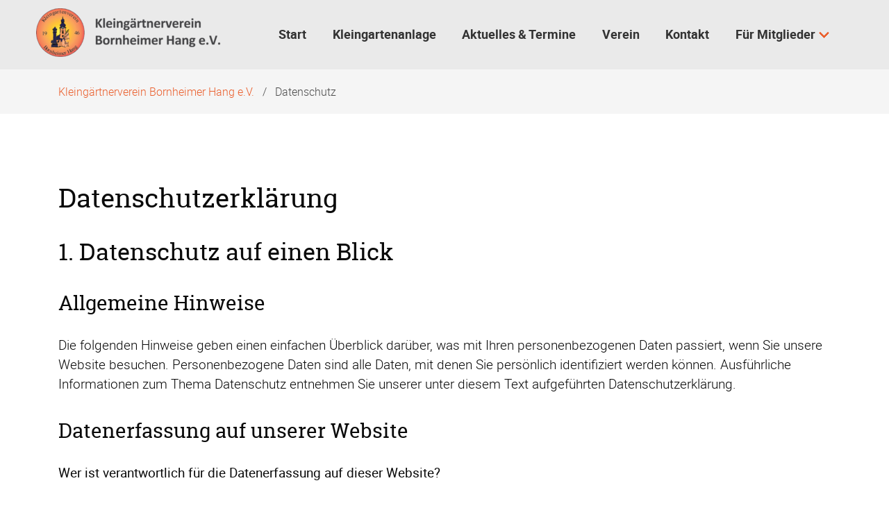

--- FILE ---
content_type: text/html; charset=utf-8
request_url: https://www.kgv-bornheimer-hang.de/datenschutz.html
body_size: 5322
content:
<!DOCTYPE html>
<html lang="de">
<head>
<meta charset="utf-8">
<title>Datenschutz - Kleingärtnerverein Bornheimer Hang e.V.</title>
<base href="https://www.kgv-bornheimer-hang.de/">
<meta name="robots" content="noindex,nofollow">
<meta name="description" content="">
<meta name="generator" content="Contao Open Source CMS">
<meta name="viewport" content="width=device-width,initial-scale=1.0">
<meta property="og:title" content="Datenschutz - Kleingärtnerverein Bornheimer Hang e.V." />
<meta property="og:description" content="" />
<meta property="og:url" content="https://www.kgv-bornheimer-hang.de/datenschutz.html" />
<link rel="stylesheet" href="assets/css/layout.min.css,responsive.min.css,colorbox.min.css,swipe.min.css-ecae9a93.css">
<link rel="stylesheet" type="text/css" media="all" href="assets/css/all.min.css,nature.scss-00d7d8b5.css">
<script src="assets/js/jquery.min.js,theme.js-198cd6b7.js"></script><script>var c4g_rq=''</script>
</head>
<body id="top" class="chrome" itemscope itemtype="http://schema.org/WebPage">
<div id="wrapper">
<header id="header">
<div class="inside">
<!-- indexer::stop -->
<nav class="mod_navigation navbar block" itemscope itemtype="http://schema.org/SiteNavigationElement" aria-label="main navigation">
<div class="navbar-brand">
<a class="navbar-item" href="https://www.kgv-bornheimer-hang.de/">
<div class="mod_article block" id="article-9">
<div class="container content">
<div class="ce_image first last  block">
<figure class="image_container">
<img src="assets/images/4/kgv-logo-5b41c8d5.png" srcset="assets/images/4/kgv-logo-5b41c8d5.png 1x, assets/images/c/kgv-logo-be5cbae6.png 1.5x, assets/images/d/kgv-logo-538cfdfc.png 2x" width="266" height="70" alt="Kleingärtnerverein Bornheimer Hang e.V." itemprop="image">
</figure>
</div>
</div>
</div>
</a>
<a role="button" class="navbar-burger burger" aria-label="menu" aria-expanded="false" data-target="navbarMain">
<span aria-hidden="true"></span>
<span aria-hidden="true"></span>
<span aria-hidden="true"></span>
</a>
</div>
<a href="datenschutz.html#skipNavigation1" class="invisible">Navigation überspringen</a>
<div id="navbarMain" class="navbar-menu is-primary">
<div class="navbar-start level_1">
<a href="./" title="Start" class="navbar-item  home sibling first" itemprop="url"><span itemprop="name">Start</span></a>                                <a href="unsere-kleingartenanlage.html" title="Kleingartenanlage" class="navbar-item  sibling" itemprop="url"><span itemprop="name">Kleingartenanlage</span></a>                                <a href="aktuelles-termine.html" title="Aktuelles &amp; Termine" class="navbar-item  sibling" itemprop="url"><span itemprop="name">Aktuelles & Termine</span></a>                                <a href="verein.html" title="Verein" class="navbar-item  sibling" itemprop="url"><span itemprop="name">Verein</span></a>                                <a href="kontakt.html" title="Kontakt" class="navbar-item  contact sibling" itemprop="url"><span itemprop="name">Kontakt</span></a>                    <div class="navbar-item has-dropdown is-hoverable submenu sibling last">            <a href="mitglieder/login.html" title="Für Mitglieder" class="navbar-link  submenu sibling last" aria-haspopup="true" itemprop="url"><span itemprop="name">Für Mitglieder</span><span class="toggle-more active"><i class="fas fa-plus-square"></i></span><span class="toggle-less"><i class="fas fa-minus-square"></i></span></a><div class="navbar-dropdown level_2">
<a href="mitglieder/login.html" title="Login" class="navbar-item  first" itemprop="url"><span itemprop="name">Login</span></a>                                <a href="login/registrierung.html" title="Registrierung" class="navbar-item  last" itemprop="url"><span itemprop="name">Registrierung</span></a>
</div>
</div>
</div>
</div>
<a id="skipNavigation1" class="invisible">&nbsp;</a>
</nav>
<!-- indexer::continue -->
<!-- indexer::stop -->
<div class="mod_breadcrumb block">
<nav class="breadcrumb container" aria-label="breadcrumbs">
<ul>
<li class="first" itemscope itemtype="http://schema.org/ListItem" itemprop="itemListElement"><a href="./" title="Kleingärtnerverein Bornheimer Hang e.V." itemprop="item"><span itemprop="name">Kleingärtnerverein Bornheimer Hang e.V.</span></a><meta itemprop="position" content="1"></li>
<li class="is-active last"><a href="#" aria-current="page">Datenschutz</a></li>
</ul>
</nav>
</div>
<!-- indexer::continue -->
</div>
</header>
<div id="container">
<main id="main">
<div class="inside">
<div class="mod_article first last block" id="article-37">
<div class="container content">
<div class="ce_text first last  block">
<h1>Datenschutzerklärung</h1>
<h2>1. Datenschutz auf einen Blick</h2>
<h3>Allgemeine Hinweise</h3>
<p>Die folgenden Hinweise geben einen einfachen Überblick darüber, was mit Ihren personenbezogenen Daten passiert, wenn Sie unsere Website besuchen. Personenbezogene Daten sind alle Daten, mit denen Sie persönlich identifiziert werden können. Ausführliche Informationen zum Thema Datenschutz entnehmen Sie unserer unter diesem Text aufgeführten Datenschutzerklärung.</p>
<h3>Datenerfassung auf unserer Website</h3>
<p><strong>Wer ist verantwortlich für die Datenerfassung auf dieser Website?</strong></p>
<p>Die Datenverarbeitung auf dieser Website erfolgt durch den Websitebetreiber. Dessen Kontaktdaten können Sie dem Impressum dieser Website entnehmen.</p>
<p><strong>Wie erfassen wir Ihre Daten?</strong></p>
<p>Ihre Daten werden zum einen dadurch erhoben, dass Sie uns diese mitteilen. Hierbei kann es sich z.B. um Daten handeln, die Sie in ein Kontaktformular eingeben.</p>
<p>Andere Daten werden automatisch beim Besuch der Website durch unsere IT-Systeme erfasst. Das sind vor allem technische Daten (z.B. Internetbrowser, Betriebssystem oder Uhrzeit des Seitenaufrufs). Die Erfassung dieser Daten erfolgt automatisch, sobald Sie unsere Website betreten.</p>
<p><strong>Wofür nutzen wir Ihre Daten?</strong></p>
<p>Ein Teil der Daten wird erhoben, um eine fehlerfreie Bereitstellung der Website zu gewährleisten. Andere Daten können zur Analyse Ihres Nutzerverhaltens verwendet werden.</p>
<p><strong>Welche Rechte haben Sie bezüglich Ihrer Daten?</strong></p>
<p>Sie haben jederzeit das Recht unentgeltlich Auskunft über Herkunft, Empfänger und Zweck Ihrer gespeicherten personenbezogenen Daten zu erhalten. Sie haben außerdem ein Recht, die Berichtigung, Sperrung oder Löschung dieser Daten zu verlangen. Hierzu sowie zu weiteren Fragen zum Thema Datenschutz können Sie sich jederzeit unter der im Impressum angegebenen Adresse an uns wenden. Des Weiteren steht Ihnen ein Beschwerderecht bei der zuständigen Aufsichtsbehörde zu.</p>
<h2>2. Allgemeine Hinweise und Pflichtinformationen</h2>
<h3>Datenschutz</h3>
<p>Die Betreiber dieser Seiten nehmen den Schutz Ihrer persönlichen Daten sehr ernst. Wir behandeln Ihre personenbezogenen Daten vertraulich und entsprechend der gesetzlichen Datenschutzvorschriften sowie dieser Datenschutzerklärung.</p>
<p>Wenn Sie diese Website benutzen, werden verschiedene personenbezogene Daten erhoben. Personenbezogene Daten sind Daten, mit denen Sie persönlich identifiziert werden können. Die vorliegende Datenschutzerklärung erläutert, welche Daten wir erheben und wofür wir sie nutzen. Sie erläutert auch, wie und zu welchem Zweck das geschieht.</p>
<p>Wir weisen darauf hin, dass die Datenübertragung im Internet (z.B. bei der Kommunikation per E-Mail) Sicherheitslücken aufweisen kann. Ein lückenloser Schutz der Daten vor dem Zugriff durch Dritte ist nicht möglich.</p>
<h3>Hinweis zur verantwortlichen Stelle</h3>
<p>Die verantwortliche Stelle für die Datenverarbeitung auf dieser Website ist:</p>
<p class="bodytext"><strong>Kleingärtnerverein Bornheimer Hang e.V.<br></strong>c/o Geschäftsstelle:<br>Huswertstraße 25<br>60435 Frankfurt am Main</p>
<p class="bodytext"><strong>Telefon:</strong>+49 (0)172 - 61 74 244<br><strong>E-Mail: </strong><a href="&#109;&#97;&#105;&#108;&#116;&#111;&#58;&#105;&#x6E;&#102;&#x6F;&#64;&#x6B;&#103;&#x76;&#45;&#x62;&#111;&#x72;&#110;&#x68;&#101;&#x69;&#109;&#x65;&#114;&#x2D;&#104;&#x61;&#110;&#x67;&#46;&#x64;&#101;">&#105;&#x6E;&#102;&#x6F;&#64;&#x6B;&#103;&#x76;&#45;&#x62;&#111;&#x72;&#110;&#x68;&#101;&#x69;&#109;&#x65;&#114;&#x2D;&#104;&#x61;&#110;&#x67;&#46;&#x64;&#101;</a></p>
<p class="bodytext"><strong>Vertretungsberechtigter Vorstand:</strong> <br>Ute Breitenbach 1. Vorsitzende<br>Jürgen Retzel 2. Vorsitzender</p>
<p>Verantwortliche Stelle ist die natürliche oder juristische Person, die allein oder gemeinsam mit anderen über die Zwecke und Mittel der Verarbeitung von personenbezogenen Daten (z.B. Namen, E-Mail-Adressen o. Ä.) entscheidet.</p>
<h3>Widerruf Ihrer Einwilligung zur Datenverarbeitung</h3>
<p>Viele Datenverarbeitungsvorgänge sind nur mit Ihrer ausdrücklichen Einwilligung möglich. Sie können eine bereits erteilte Einwilligung jederzeit widerrufen. Dazu reicht eine formlose Mitteilung per E-Mail an uns. Die Rechtmäßigkeit der bis zum Widerruf erfolgten Datenverarbeitung bleibt vom Widerruf unberührt.</p>
<h3>Beschwerderecht bei der zuständigen Aufsichtsbehörde</h3>
<p>Im Falle datenschutzrechtlicher Verstöße steht dem Betroffenen ein Beschwerderecht bei der zuständigen Aufsichtsbehörde zu. Zuständige Aufsichtsbehörde in datenschutzrechtlichen Fragen ist der Landesdatenschutzbeauftragte des Bundeslandes, in dem unser Unternehmen seinen Sitz hat. Eine Liste der Datenschutzbeauftragten sowie deren Kontaktdaten können folgendem Link entnommen werden: <a href="https://www.bfdi.bund.de/DE/Infothek/Anschriften_Links/anschriften_links-node.html" target="_blank" rel="noopener">https://www.bfdi.bund.de/DE/Infothek/Anschriften_Links/anschriften_links-node.html</a>.</p>
<h3>Recht auf Datenübertragbarkeit</h3>
<p>Sie haben das Recht, Daten, die wir auf Grundlage Ihrer Einwilligung oder in Erfüllung eines Vertrags automatisiert verarbeiten, an sich oder an einen Dritten in einem gängigen, maschinenlesbaren Format aushändigen zu lassen. Sofern Sie die direkte Übertragung der Daten an einen anderen Verantwortlichen verlangen, erfolgt dies nur, soweit es technisch machbar ist.</p>
<h3>Auskunft, Sperrung, Löschung</h3>
<p>Sie haben im Rahmen der geltenden gesetzlichen Bestimmungen jederzeit das Recht auf unentgeltliche Auskunft über Ihre gespeicherten personenbezogenen Daten, deren Herkunft und Empfänger und den Zweck der Datenverarbeitung und ggf. ein Recht auf Berichtigung, Sperrung oder Löschung dieser Daten. Hierzu sowie zu weiteren Fragen zum Thema personenbezogene Daten können Sie sich jederzeit unter der im Impressum angegebenen Adresse an uns wenden.</p>
<h3>SSL- bzw. TLS-Verschlüsselung</h3>
<p>Diese Seite nutzt aus Sicherheitsgründen und zum Schutz der Übertragung vertraulicher Inhalte, wie zum Beispiel Bestellungen oder Anfragen, die Sie an uns als Seitenbetreiber senden, eine SSL-bzw. TLS-Verschlüsselung. Eine verschlüsselte Verbindung erkennen Sie daran, dass die Adresszeile des Browsers von “http://” auf “https://” wechselt und an dem Schloss-Symbol in Ihrer Browserzeile.</p>
<p>Wenn die SSL- bzw. TLS-Verschlüsselung aktiviert ist, können die Daten, die Sie an uns übermitteln, nicht von Dritten mitgelesen werden.</p>
<h2>3. Datenerfassung auf unserer Website</h2>
<h3>Cookies</h3>
<p>Die Internetseiten verwenden teilweise so genannte Cookies. Cookies richten auf Ihrem Rechner keinen Schaden an und enthalten keine Viren. Cookies dienen dazu, unser Angebot nutzerfreundlicher, effektiver und sicherer zu machen. Cookies sind kleine Textdateien, die auf Ihrem Rechner abgelegt werden und die Ihr Browser speichert.</p>
<p>Die von uns verwendeten Cookies sind so genannte “Session-Cookies”. Sie werden nach Ende Ihres Besuchs automatisch gelöscht.</p>
<h3>Server-Log-Dateien</h3>
<p>Der Provider der Seiten erhebt und speichert automatisch Informationen in so genannten Server-Log-Dateien, die Ihr Browser automatisch an uns übermittelt. Dies sind:</p>
<ul>
<li>Browsertyp und Browserversion</li>
<li>verwendetes Betriebssystem</li>
<li>Referrer URL</li>
<li>Hostname des zugreifenden Rechners</li>
<li>Uhrzeit der Serveranfrage</li>
<li>IP-Adresse</li>
</ul>
<p>Eine Zusammenführung dieser Daten mit anderen Datenquellen wird nicht vorgenommen.</p>
<p>Grundlage für die Datenverarbeitung ist Art. 6 Abs. 1 lit. f DSGVO, der die Verarbeitung von Daten zur Erfüllung eines Vertrags oder vorvertraglicher Maßnahmen gestattet.</p>
</div>
</div>
</div>
</div>
</main>
</div>
<footer id="footer" class="page-footer">
<div class="footer">
<div class="footer-content">
<div class="container">
<div class="columns is-vertical-center is-12-mobile is-12-tablet is-12-desktop is-8-widescreen">
<div class="column">
</div>
<div class="column has-text-right-widescreen is-12-mobile is-12-tablet is-12-desktop is-4-widescreen">
<div class="mod_article block" id="article-35">
<div class="container content">
<!-- indexer::stop -->
<nav class="mod_customnav block" itemscope itemtype="http://schema.org/SiteNavigationElement">
<a href="datenschutz.html#skipNavigation4" class="invisible">Navigation überspringen</a>
<ul class="level_1">
<li class="contact first"><a href="kontakt.html" title="Kontakt" class="contact first" itemprop="url"><span itemprop="name">Kontakt</span></a></li>
<li><a href="impressum.html" title="Impressum" itemprop="url"><span itemprop="name">Impressum</span></a></li>
<li class="active last"><strong class="active last" itemprop="name">Datenschutz</strong></li>
</ul>
<span id="skipNavigation4" class="invisible"></span>
</nav>
<!-- indexer::continue -->
</div>
</div>
</div>
</div>
</div>
</div>
<div class="footer-copyright">
<div class="container content has-text-centered">
<div class="mod_article block" id="article-32">
<div class="container content">
<div class="ce_text first  block">
<p>© 2026 Kleingärtnerverein Bornheimer Hang e.V.</p>
</div>
<!-- indexer::stop -->
<div class="ce_toplink last  block">
<a href="datenschutz.html#top" title="Nach oben">Nach oben</a>
</div>
<!-- indexer::continue -->
</div>
</div>
</div>
</div>
</div>        </footer>
</div>
<script src="assets/jquery-ui/js/jquery-ui.min.js?v=1.13.2"></script>
<script>jQuery(function($){$(document).accordion({heightStyle:'content',header:'.toggler',collapsible:!0,create:function(event,ui){ui.header.addClass('active');$('.toggler').attr('tabindex',0)},activate:function(event,ui){ui.newHeader.addClass('active');ui.oldHeader.removeClass('active');$('.toggler').attr('tabindex',0)}})})</script>
<script src="assets/colorbox/js/colorbox.min.js?v=1.6.6"></script>
<script>jQuery(function($){$('a[data-lightbox]').map(function(){$(this).colorbox({loop:!1,rel:$(this).attr('data-lightbox'),current:"Bild {current} von {total}",maxWidth:'95%',maxHeight:'95%'})})})</script>
<script src="assets/swipe/js/swipe.min.js?v=2.2.0"></script>
<script>(function(){var e=document.querySelectorAll('.content-slider, .slider-control'),c,i;for(i=0;i<e.length;i+=2){c=e[i].getAttribute('data-config').split(',');new Swipe(e[i],{'auto':parseInt(c[0]),'speed':parseInt(c[1]),'startSlide':parseInt(c[2]),'continuous':parseInt(c[3]),'menu':e[i+1]})}})()</script>
<script type="application/ld+json">{"@context":{"contao":"https:\/\/schema.contao.org\/"},"@type":"contao:Page","contao:title":"Datenschutz","contao:pageId":31,"contao:noSearch":true,"contao:protected":false,"contao:groups":[],"contao:fePreview":false}</script></body>
</html>